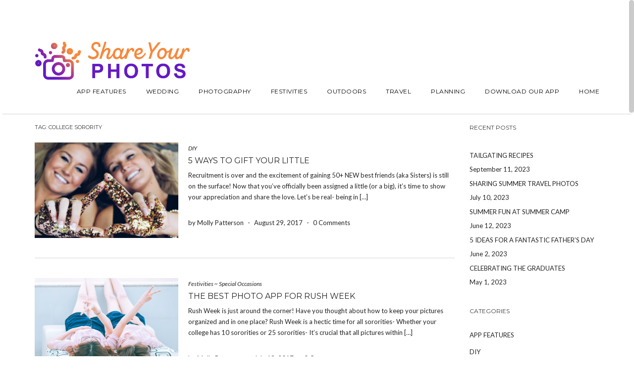

--- FILE ---
content_type: text/html; charset=UTF-8
request_url: https://blog.shareyourphotos.com/tag/college-sorority/
body_size: 11219
content:
<!DOCTYPE html>
<html lang="en-US">
<head>
    <meta charset="UTF-8" />
    <meta http-equiv="X-UA-Compatible" content="IE=edge" />
    <meta name="viewport" content="width=device-width, initial-scale=1" />
        <meta name='robots' content='index, follow, max-image-preview:large, max-snippet:-1, max-video-preview:-1' />
<!-- Jetpack Site Verification Tags -->
<meta name="p:domain_verify" content="73f71d3d6de54d67937ea6113f8b1bce" />

	<!-- This site is optimized with the Yoast SEO plugin v19.13 - https://yoast.com/wordpress/plugins/seo/ -->
	<title>college sorority Archives - Share-Your-Photos</title>
	<link rel="canonical" href="https://blog.shareyourphotos.com/tag/college-sorority/" />
	<meta property="og:locale" content="en_US" />
	<meta property="og:type" content="article" />
	<meta property="og:title" content="college sorority Archives - Share-Your-Photos" />
	<meta property="og:url" content="https://blog.shareyourphotos.com/tag/college-sorority/" />
	<meta property="og:site_name" content="Share-Your-Photos" />
	<meta name="twitter:card" content="summary_large_image" />
	<script type="application/ld+json" class="yoast-schema-graph">{"@context":"https://schema.org","@graph":[{"@type":"CollectionPage","@id":"https://blog.shareyourphotos.com/tag/college-sorority/","url":"https://blog.shareyourphotos.com/tag/college-sorority/","name":"college sorority Archives - Share-Your-Photos","isPartOf":{"@id":"https://blog.shareyourphotos.com/#website"},"primaryImageOfPage":{"@id":"https://blog.shareyourphotos.com/tag/college-sorority/#primaryimage"},"image":{"@id":"https://blog.shareyourphotos.com/tag/college-sorority/#primaryimage"},"thumbnailUrl":"https://i0.wp.com/blog.shareyourphotos.com/wp-content/uploads/2017/08/gifting-your-little_blog-header.png?fit=600%2C400&ssl=1","breadcrumb":{"@id":"https://blog.shareyourphotos.com/tag/college-sorority/#breadcrumb"},"inLanguage":"en-US"},{"@type":"ImageObject","inLanguage":"en-US","@id":"https://blog.shareyourphotos.com/tag/college-sorority/#primaryimage","url":"https://i0.wp.com/blog.shareyourphotos.com/wp-content/uploads/2017/08/gifting-your-little_blog-header.png?fit=600%2C400&ssl=1","contentUrl":"https://i0.wp.com/blog.shareyourphotos.com/wp-content/uploads/2017/08/gifting-your-little_blog-header.png?fit=600%2C400&ssl=1","width":600,"height":400},{"@type":"BreadcrumbList","@id":"https://blog.shareyourphotos.com/tag/college-sorority/#breadcrumb","itemListElement":[{"@type":"ListItem","position":1,"name":"Home","item":"https://blog.shareyourphotos.com/"},{"@type":"ListItem","position":2,"name":"college sorority"}]},{"@type":"WebSite","@id":"https://blog.shareyourphotos.com/#website","url":"https://blog.shareyourphotos.com/","name":"Share-Your-Photos","description":"Relive Every Moment From Every Angle.","publisher":{"@id":"https://blog.shareyourphotos.com/#organization"},"potentialAction":[{"@type":"SearchAction","target":{"@type":"EntryPoint","urlTemplate":"https://blog.shareyourphotos.com/?s={search_term_string}"},"query-input":"required name=search_term_string"}],"inLanguage":"en-US"},{"@type":"Organization","@id":"https://blog.shareyourphotos.com/#organization","name":"Share-Your-Photos","url":"https://blog.shareyourphotos.com/","logo":{"@type":"ImageObject","inLanguage":"en-US","@id":"https://blog.shareyourphotos.com/#/schema/logo/image/","url":"https://i0.wp.com/blog.shareyourphotos.com/wp-content/uploads/2017/04/logotype.png?fit=134%2C60&ssl=1","contentUrl":"https://i0.wp.com/blog.shareyourphotos.com/wp-content/uploads/2017/04/logotype.png?fit=134%2C60&ssl=1","width":134,"height":60,"caption":"Share-Your-Photos"},"image":{"@id":"https://blog.shareyourphotos.com/#/schema/logo/image/"}}]}</script>
	<!-- / Yoast SEO plugin. -->


<link rel='dns-prefetch' href='//static.klaviyo.com' />
<link rel='dns-prefetch' href='//secure.gravatar.com' />
<link rel='dns-prefetch' href='//assets.pinterest.com' />
<link rel='dns-prefetch' href='//stats.wp.com' />
<link rel='dns-prefetch' href='//fonts.googleapis.com' />
<link rel='dns-prefetch' href='//v0.wordpress.com' />
<link rel='dns-prefetch' href='//i0.wp.com' />
<link rel="alternate" type="application/rss+xml" title="Share-Your-Photos &raquo; Feed" href="https://blog.shareyourphotos.com/feed/" />
<link rel="alternate" type="application/rss+xml" title="Share-Your-Photos &raquo; Comments Feed" href="https://blog.shareyourphotos.com/comments/feed/" />
<link rel="alternate" type="application/rss+xml" title="Share-Your-Photos &raquo; college sorority Tag Feed" href="https://blog.shareyourphotos.com/tag/college-sorority/feed/" />
<script type="text/javascript">
window._wpemojiSettings = {"baseUrl":"https:\/\/s.w.org\/images\/core\/emoji\/14.0.0\/72x72\/","ext":".png","svgUrl":"https:\/\/s.w.org\/images\/core\/emoji\/14.0.0\/svg\/","svgExt":".svg","source":{"concatemoji":"https:\/\/blog.shareyourphotos.com\/wp-includes\/js\/wp-emoji-release.min.js?ver=6.3.7"}};
/*! This file is auto-generated */
!function(i,n){var o,s,e;function c(e){try{var t={supportTests:e,timestamp:(new Date).valueOf()};sessionStorage.setItem(o,JSON.stringify(t))}catch(e){}}function p(e,t,n){e.clearRect(0,0,e.canvas.width,e.canvas.height),e.fillText(t,0,0);var t=new Uint32Array(e.getImageData(0,0,e.canvas.width,e.canvas.height).data),r=(e.clearRect(0,0,e.canvas.width,e.canvas.height),e.fillText(n,0,0),new Uint32Array(e.getImageData(0,0,e.canvas.width,e.canvas.height).data));return t.every(function(e,t){return e===r[t]})}function u(e,t,n){switch(t){case"flag":return n(e,"\ud83c\udff3\ufe0f\u200d\u26a7\ufe0f","\ud83c\udff3\ufe0f\u200b\u26a7\ufe0f")?!1:!n(e,"\ud83c\uddfa\ud83c\uddf3","\ud83c\uddfa\u200b\ud83c\uddf3")&&!n(e,"\ud83c\udff4\udb40\udc67\udb40\udc62\udb40\udc65\udb40\udc6e\udb40\udc67\udb40\udc7f","\ud83c\udff4\u200b\udb40\udc67\u200b\udb40\udc62\u200b\udb40\udc65\u200b\udb40\udc6e\u200b\udb40\udc67\u200b\udb40\udc7f");case"emoji":return!n(e,"\ud83e\udef1\ud83c\udffb\u200d\ud83e\udef2\ud83c\udfff","\ud83e\udef1\ud83c\udffb\u200b\ud83e\udef2\ud83c\udfff")}return!1}function f(e,t,n){var r="undefined"!=typeof WorkerGlobalScope&&self instanceof WorkerGlobalScope?new OffscreenCanvas(300,150):i.createElement("canvas"),a=r.getContext("2d",{willReadFrequently:!0}),o=(a.textBaseline="top",a.font="600 32px Arial",{});return e.forEach(function(e){o[e]=t(a,e,n)}),o}function t(e){var t=i.createElement("script");t.src=e,t.defer=!0,i.head.appendChild(t)}"undefined"!=typeof Promise&&(o="wpEmojiSettingsSupports",s=["flag","emoji"],n.supports={everything:!0,everythingExceptFlag:!0},e=new Promise(function(e){i.addEventListener("DOMContentLoaded",e,{once:!0})}),new Promise(function(t){var n=function(){try{var e=JSON.parse(sessionStorage.getItem(o));if("object"==typeof e&&"number"==typeof e.timestamp&&(new Date).valueOf()<e.timestamp+604800&&"object"==typeof e.supportTests)return e.supportTests}catch(e){}return null}();if(!n){if("undefined"!=typeof Worker&&"undefined"!=typeof OffscreenCanvas&&"undefined"!=typeof URL&&URL.createObjectURL&&"undefined"!=typeof Blob)try{var e="postMessage("+f.toString()+"("+[JSON.stringify(s),u.toString(),p.toString()].join(",")+"));",r=new Blob([e],{type:"text/javascript"}),a=new Worker(URL.createObjectURL(r),{name:"wpTestEmojiSupports"});return void(a.onmessage=function(e){c(n=e.data),a.terminate(),t(n)})}catch(e){}c(n=f(s,u,p))}t(n)}).then(function(e){for(var t in e)n.supports[t]=e[t],n.supports.everything=n.supports.everything&&n.supports[t],"flag"!==t&&(n.supports.everythingExceptFlag=n.supports.everythingExceptFlag&&n.supports[t]);n.supports.everythingExceptFlag=n.supports.everythingExceptFlag&&!n.supports.flag,n.DOMReady=!1,n.readyCallback=function(){n.DOMReady=!0}}).then(function(){return e}).then(function(){var e;n.supports.everything||(n.readyCallback(),(e=n.source||{}).concatemoji?t(e.concatemoji):e.wpemoji&&e.twemoji&&(t(e.twemoji),t(e.wpemoji)))}))}((window,document),window._wpemojiSettings);
</script>
<style type="text/css">
img.wp-smiley,
img.emoji {
	display: inline !important;
	border: none !important;
	box-shadow: none !important;
	height: 1em !important;
	width: 1em !important;
	margin: 0 0.07em !important;
	vertical-align: -0.1em !important;
	background: none !important;
	padding: 0 !important;
}
</style>
	<link rel='stylesheet' id='sbi_styles-css' href='https://blog.shareyourphotos.com/wp-content/plugins/instagram-feed/css/sbi-styles.min.css?ver=6.8.0' type='text/css' media='all' />
<link rel='stylesheet' id='wp-block-library-css' href='https://blog.shareyourphotos.com/wp-includes/css/dist/block-library/style.min.css?ver=6.3.7' type='text/css' media='all' />
<style id='wp-block-library-inline-css' type='text/css'>
.has-text-align-justify{text-align:justify;}
</style>
<link rel='stylesheet' id='mediaelement-css' href='https://blog.shareyourphotos.com/wp-includes/js/mediaelement/mediaelementplayer-legacy.min.css?ver=4.2.17' type='text/css' media='all' />
<link rel='stylesheet' id='wp-mediaelement-css' href='https://blog.shareyourphotos.com/wp-includes/js/mediaelement/wp-mediaelement.min.css?ver=6.3.7' type='text/css' media='all' />
<style id='jetpack-sharing-buttons-style-inline-css' type='text/css'>
.jetpack-sharing-buttons__services-list{display:flex;flex-direction:row;flex-wrap:wrap;gap:0;list-style-type:none;margin:5px;padding:0}.jetpack-sharing-buttons__services-list.has-small-icon-size{font-size:12px}.jetpack-sharing-buttons__services-list.has-normal-icon-size{font-size:16px}.jetpack-sharing-buttons__services-list.has-large-icon-size{font-size:24px}.jetpack-sharing-buttons__services-list.has-huge-icon-size{font-size:36px}@media print{.jetpack-sharing-buttons__services-list{display:none!important}}.editor-styles-wrapper .wp-block-jetpack-sharing-buttons{gap:0;padding-inline-start:0}ul.jetpack-sharing-buttons__services-list.has-background{padding:1.25em 2.375em}
</style>
<style id='classic-theme-styles-inline-css' type='text/css'>
/*! This file is auto-generated */
.wp-block-button__link{color:#fff;background-color:#32373c;border-radius:9999px;box-shadow:none;text-decoration:none;padding:calc(.667em + 2px) calc(1.333em + 2px);font-size:1.125em}.wp-block-file__button{background:#32373c;color:#fff;text-decoration:none}
</style>
<style id='global-styles-inline-css' type='text/css'>
body{--wp--preset--color--black: #000000;--wp--preset--color--cyan-bluish-gray: #abb8c3;--wp--preset--color--white: #ffffff;--wp--preset--color--pale-pink: #f78da7;--wp--preset--color--vivid-red: #cf2e2e;--wp--preset--color--luminous-vivid-orange: #ff6900;--wp--preset--color--luminous-vivid-amber: #fcb900;--wp--preset--color--light-green-cyan: #7bdcb5;--wp--preset--color--vivid-green-cyan: #00d084;--wp--preset--color--pale-cyan-blue: #8ed1fc;--wp--preset--color--vivid-cyan-blue: #0693e3;--wp--preset--color--vivid-purple: #9b51e0;--wp--preset--gradient--vivid-cyan-blue-to-vivid-purple: linear-gradient(135deg,rgba(6,147,227,1) 0%,rgb(155,81,224) 100%);--wp--preset--gradient--light-green-cyan-to-vivid-green-cyan: linear-gradient(135deg,rgb(122,220,180) 0%,rgb(0,208,130) 100%);--wp--preset--gradient--luminous-vivid-amber-to-luminous-vivid-orange: linear-gradient(135deg,rgba(252,185,0,1) 0%,rgba(255,105,0,1) 100%);--wp--preset--gradient--luminous-vivid-orange-to-vivid-red: linear-gradient(135deg,rgba(255,105,0,1) 0%,rgb(207,46,46) 100%);--wp--preset--gradient--very-light-gray-to-cyan-bluish-gray: linear-gradient(135deg,rgb(238,238,238) 0%,rgb(169,184,195) 100%);--wp--preset--gradient--cool-to-warm-spectrum: linear-gradient(135deg,rgb(74,234,220) 0%,rgb(151,120,209) 20%,rgb(207,42,186) 40%,rgb(238,44,130) 60%,rgb(251,105,98) 80%,rgb(254,248,76) 100%);--wp--preset--gradient--blush-light-purple: linear-gradient(135deg,rgb(255,206,236) 0%,rgb(152,150,240) 100%);--wp--preset--gradient--blush-bordeaux: linear-gradient(135deg,rgb(254,205,165) 0%,rgb(254,45,45) 50%,rgb(107,0,62) 100%);--wp--preset--gradient--luminous-dusk: linear-gradient(135deg,rgb(255,203,112) 0%,rgb(199,81,192) 50%,rgb(65,88,208) 100%);--wp--preset--gradient--pale-ocean: linear-gradient(135deg,rgb(255,245,203) 0%,rgb(182,227,212) 50%,rgb(51,167,181) 100%);--wp--preset--gradient--electric-grass: linear-gradient(135deg,rgb(202,248,128) 0%,rgb(113,206,126) 100%);--wp--preset--gradient--midnight: linear-gradient(135deg,rgb(2,3,129) 0%,rgb(40,116,252) 100%);--wp--preset--font-size--small: 13px;--wp--preset--font-size--medium: 20px;--wp--preset--font-size--large: 36px;--wp--preset--font-size--x-large: 42px;--wp--preset--spacing--20: 0.44rem;--wp--preset--spacing--30: 0.67rem;--wp--preset--spacing--40: 1rem;--wp--preset--spacing--50: 1.5rem;--wp--preset--spacing--60: 2.25rem;--wp--preset--spacing--70: 3.38rem;--wp--preset--spacing--80: 5.06rem;--wp--preset--shadow--natural: 6px 6px 9px rgba(0, 0, 0, 0.2);--wp--preset--shadow--deep: 12px 12px 50px rgba(0, 0, 0, 0.4);--wp--preset--shadow--sharp: 6px 6px 0px rgba(0, 0, 0, 0.2);--wp--preset--shadow--outlined: 6px 6px 0px -3px rgba(255, 255, 255, 1), 6px 6px rgba(0, 0, 0, 1);--wp--preset--shadow--crisp: 6px 6px 0px rgba(0, 0, 0, 1);}:where(.is-layout-flex){gap: 0.5em;}:where(.is-layout-grid){gap: 0.5em;}body .is-layout-flow > .alignleft{float: left;margin-inline-start: 0;margin-inline-end: 2em;}body .is-layout-flow > .alignright{float: right;margin-inline-start: 2em;margin-inline-end: 0;}body .is-layout-flow > .aligncenter{margin-left: auto !important;margin-right: auto !important;}body .is-layout-constrained > .alignleft{float: left;margin-inline-start: 0;margin-inline-end: 2em;}body .is-layout-constrained > .alignright{float: right;margin-inline-start: 2em;margin-inline-end: 0;}body .is-layout-constrained > .aligncenter{margin-left: auto !important;margin-right: auto !important;}body .is-layout-constrained > :where(:not(.alignleft):not(.alignright):not(.alignfull)){max-width: var(--wp--style--global--content-size);margin-left: auto !important;margin-right: auto !important;}body .is-layout-constrained > .alignwide{max-width: var(--wp--style--global--wide-size);}body .is-layout-flex{display: flex;}body .is-layout-flex{flex-wrap: wrap;align-items: center;}body .is-layout-flex > *{margin: 0;}body .is-layout-grid{display: grid;}body .is-layout-grid > *{margin: 0;}:where(.wp-block-columns.is-layout-flex){gap: 2em;}:where(.wp-block-columns.is-layout-grid){gap: 2em;}:where(.wp-block-post-template.is-layout-flex){gap: 1.25em;}:where(.wp-block-post-template.is-layout-grid){gap: 1.25em;}.has-black-color{color: var(--wp--preset--color--black) !important;}.has-cyan-bluish-gray-color{color: var(--wp--preset--color--cyan-bluish-gray) !important;}.has-white-color{color: var(--wp--preset--color--white) !important;}.has-pale-pink-color{color: var(--wp--preset--color--pale-pink) !important;}.has-vivid-red-color{color: var(--wp--preset--color--vivid-red) !important;}.has-luminous-vivid-orange-color{color: var(--wp--preset--color--luminous-vivid-orange) !important;}.has-luminous-vivid-amber-color{color: var(--wp--preset--color--luminous-vivid-amber) !important;}.has-light-green-cyan-color{color: var(--wp--preset--color--light-green-cyan) !important;}.has-vivid-green-cyan-color{color: var(--wp--preset--color--vivid-green-cyan) !important;}.has-pale-cyan-blue-color{color: var(--wp--preset--color--pale-cyan-blue) !important;}.has-vivid-cyan-blue-color{color: var(--wp--preset--color--vivid-cyan-blue) !important;}.has-vivid-purple-color{color: var(--wp--preset--color--vivid-purple) !important;}.has-black-background-color{background-color: var(--wp--preset--color--black) !important;}.has-cyan-bluish-gray-background-color{background-color: var(--wp--preset--color--cyan-bluish-gray) !important;}.has-white-background-color{background-color: var(--wp--preset--color--white) !important;}.has-pale-pink-background-color{background-color: var(--wp--preset--color--pale-pink) !important;}.has-vivid-red-background-color{background-color: var(--wp--preset--color--vivid-red) !important;}.has-luminous-vivid-orange-background-color{background-color: var(--wp--preset--color--luminous-vivid-orange) !important;}.has-luminous-vivid-amber-background-color{background-color: var(--wp--preset--color--luminous-vivid-amber) !important;}.has-light-green-cyan-background-color{background-color: var(--wp--preset--color--light-green-cyan) !important;}.has-vivid-green-cyan-background-color{background-color: var(--wp--preset--color--vivid-green-cyan) !important;}.has-pale-cyan-blue-background-color{background-color: var(--wp--preset--color--pale-cyan-blue) !important;}.has-vivid-cyan-blue-background-color{background-color: var(--wp--preset--color--vivid-cyan-blue) !important;}.has-vivid-purple-background-color{background-color: var(--wp--preset--color--vivid-purple) !important;}.has-black-border-color{border-color: var(--wp--preset--color--black) !important;}.has-cyan-bluish-gray-border-color{border-color: var(--wp--preset--color--cyan-bluish-gray) !important;}.has-white-border-color{border-color: var(--wp--preset--color--white) !important;}.has-pale-pink-border-color{border-color: var(--wp--preset--color--pale-pink) !important;}.has-vivid-red-border-color{border-color: var(--wp--preset--color--vivid-red) !important;}.has-luminous-vivid-orange-border-color{border-color: var(--wp--preset--color--luminous-vivid-orange) !important;}.has-luminous-vivid-amber-border-color{border-color: var(--wp--preset--color--luminous-vivid-amber) !important;}.has-light-green-cyan-border-color{border-color: var(--wp--preset--color--light-green-cyan) !important;}.has-vivid-green-cyan-border-color{border-color: var(--wp--preset--color--vivid-green-cyan) !important;}.has-pale-cyan-blue-border-color{border-color: var(--wp--preset--color--pale-cyan-blue) !important;}.has-vivid-cyan-blue-border-color{border-color: var(--wp--preset--color--vivid-cyan-blue) !important;}.has-vivid-purple-border-color{border-color: var(--wp--preset--color--vivid-purple) !important;}.has-vivid-cyan-blue-to-vivid-purple-gradient-background{background: var(--wp--preset--gradient--vivid-cyan-blue-to-vivid-purple) !important;}.has-light-green-cyan-to-vivid-green-cyan-gradient-background{background: var(--wp--preset--gradient--light-green-cyan-to-vivid-green-cyan) !important;}.has-luminous-vivid-amber-to-luminous-vivid-orange-gradient-background{background: var(--wp--preset--gradient--luminous-vivid-amber-to-luminous-vivid-orange) !important;}.has-luminous-vivid-orange-to-vivid-red-gradient-background{background: var(--wp--preset--gradient--luminous-vivid-orange-to-vivid-red) !important;}.has-very-light-gray-to-cyan-bluish-gray-gradient-background{background: var(--wp--preset--gradient--very-light-gray-to-cyan-bluish-gray) !important;}.has-cool-to-warm-spectrum-gradient-background{background: var(--wp--preset--gradient--cool-to-warm-spectrum) !important;}.has-blush-light-purple-gradient-background{background: var(--wp--preset--gradient--blush-light-purple) !important;}.has-blush-bordeaux-gradient-background{background: var(--wp--preset--gradient--blush-bordeaux) !important;}.has-luminous-dusk-gradient-background{background: var(--wp--preset--gradient--luminous-dusk) !important;}.has-pale-ocean-gradient-background{background: var(--wp--preset--gradient--pale-ocean) !important;}.has-electric-grass-gradient-background{background: var(--wp--preset--gradient--electric-grass) !important;}.has-midnight-gradient-background{background: var(--wp--preset--gradient--midnight) !important;}.has-small-font-size{font-size: var(--wp--preset--font-size--small) !important;}.has-medium-font-size{font-size: var(--wp--preset--font-size--medium) !important;}.has-large-font-size{font-size: var(--wp--preset--font-size--large) !important;}.has-x-large-font-size{font-size: var(--wp--preset--font-size--x-large) !important;}
.wp-block-navigation a:where(:not(.wp-element-button)){color: inherit;}
:where(.wp-block-post-template.is-layout-flex){gap: 1.25em;}:where(.wp-block-post-template.is-layout-grid){gap: 1.25em;}
:where(.wp-block-columns.is-layout-flex){gap: 2em;}:where(.wp-block-columns.is-layout-grid){gap: 2em;}
.wp-block-pullquote{font-size: 1.5em;line-height: 1.6;}
</style>
<link rel='stylesheet' id='contact-form-7-css' href='https://blog.shareyourphotos.com/wp-content/plugins/contact-form-7/includes/css/styles.css?ver=5.6.4' type='text/css' media='all' />
<link rel='stylesheet' id='juliet-googlefont-logo-tagline-css' href='//fonts.googleapis.com/css?family=Crimson+Text%3A400%2C400i%2C600%2C600i%2C700%2C700i&#038;ver=6.3.7' type='text/css' media='all' />
<link rel='stylesheet' id='juliet-googlefont-body-css' href='//fonts.googleapis.com/css?family=Lato%3A400%2C400i%2C700%2C700i&#038;ver=6.3.7' type='text/css' media='all' />
<link rel='stylesheet' id='juliet-googlefont-headings-css' href='//fonts.googleapis.com/css?family=Montserrat%3A300%2C300i%2C400%2C400i%2C500%2C500i%2C700%2C700i&#038;ver=6.3.7' type='text/css' media='all' />
<link rel='stylesheet' id='bootstrap-css' href='https://blog.shareyourphotos.com/wp-content/themes/juliet/assets/css/bootstrap.min.css?ver=6.3.7' type='text/css' media='all' />
<link rel='stylesheet' id='font-awesome-css' href='https://blog.shareyourphotos.com/wp-content/themes/juliet/assets/css/font-awesome.min.css?ver=6.3.7' type='text/css' media='all' />
<link rel='stylesheet' id='smartmenus-bootstrap-css' href='https://blog.shareyourphotos.com/wp-content/themes/juliet/assets/css/jquery.smartmenus.bootstrap.css?ver=6.3.7' type='text/css' media='all' />
<link rel='stylesheet' id='juliet-style-css' href='https://blog.shareyourphotos.com/wp-content/themes/juliet/style.css?ver=6.3.7' type='text/css' media='all' />
<link rel='stylesheet' id='recent-posts-widget-with-thumbnails-public-style-css' href='https://blog.shareyourphotos.com/wp-content/plugins/recent-posts-widget-with-thumbnails/public.css?ver=7.1.1' type='text/css' media='all' />
<style id='akismet-widget-style-inline-css' type='text/css'>

			.a-stats {
				--akismet-color-mid-green: #357b49;
				--akismet-color-white: #fff;
				--akismet-color-light-grey: #f6f7f7;

				max-width: 350px;
				width: auto;
			}

			.a-stats * {
				all: unset;
				box-sizing: border-box;
			}

			.a-stats strong {
				font-weight: 600;
			}

			.a-stats a.a-stats__link,
			.a-stats a.a-stats__link:visited,
			.a-stats a.a-stats__link:active {
				background: var(--akismet-color-mid-green);
				border: none;
				box-shadow: none;
				border-radius: 8px;
				color: var(--akismet-color-white);
				cursor: pointer;
				display: block;
				font-family: -apple-system, BlinkMacSystemFont, 'Segoe UI', 'Roboto', 'Oxygen-Sans', 'Ubuntu', 'Cantarell', 'Helvetica Neue', sans-serif;
				font-weight: 500;
				padding: 12px;
				text-align: center;
				text-decoration: none;
				transition: all 0.2s ease;
			}

			/* Extra specificity to deal with TwentyTwentyOne focus style */
			.widget .a-stats a.a-stats__link:focus {
				background: var(--akismet-color-mid-green);
				color: var(--akismet-color-white);
				text-decoration: none;
			}

			.a-stats a.a-stats__link:hover {
				filter: brightness(110%);
				box-shadow: 0 4px 12px rgba(0, 0, 0, 0.06), 0 0 2px rgba(0, 0, 0, 0.16);
			}

			.a-stats .count {
				color: var(--akismet-color-white);
				display: block;
				font-size: 1.5em;
				line-height: 1.4;
				padding: 0 13px;
				white-space: nowrap;
			}
		
</style>
<style id='jetpack_facebook_likebox-inline-css' type='text/css'>
.widget_facebook_likebox {
	overflow: hidden;
}

</style>
<link rel='stylesheet' id='jetpack_css-css' href='https://blog.shareyourphotos.com/wp-content/plugins/jetpack/css/jetpack.css?ver=13.3.2' type='text/css' media='all' />
<script type='text/javascript' src='https://blog.shareyourphotos.com/wp-includes/js/jquery/jquery.min.js?ver=3.7.0' id='jquery-core-js'></script>
<script type='text/javascript' src='https://blog.shareyourphotos.com/wp-includes/js/jquery/jquery-migrate.min.js?ver=3.4.1' id='jquery-migrate-js'></script>
<link rel="https://api.w.org/" href="https://blog.shareyourphotos.com/wp-json/" /><link rel="alternate" type="application/json" href="https://blog.shareyourphotos.com/wp-json/wp/v2/tags/422" /><link rel="EditURI" type="application/rsd+xml" title="RSD" href="https://blog.shareyourphotos.com/xmlrpc.php?rsd" />
<meta name="generator" content="WordPress 6.3.7" />
<!-- HFCM by 99 Robots - Snippet # 1: Facebook -->
<!-- Facebook Pixel Code -->
<script>
!function(f,b,e,v,n,t,s){if(f.fbq)return;n=f.fbq=function(){n.callMethod?
n.callMethod.apply(n,arguments):n.queue.push(arguments)};if(!f._fbq)f._fbq=n;
n.push=n;n.loaded=!0;n.version='2.0';n.queue=[];t=b.createElement(e);t.async=!0;
t.src=v;s=b.getElementsByTagName(e)[0];s.parentNode.insertBefore(t,s)}(window,
document,'script','https://connect.facebook.net/en_US/fbevents.js');
fbq('init', '1222127621207751'); // Insert your pixel ID here.
fbq('track', 'PageView');
</script>
<noscript><img height="1" width="1" style="display:none"
src="https://www.facebook.com/tr?id=1222127621207751&ev=PageView&noscript=1"
/></noscript>
<!-- DO NOT MODIFY -->
<!-- End Facebook Pixel Code -->



<!-- End Facebook Pixel Code #2 -->
<!-- Search --> 
<script>
fbq('track', 'Search', {
search_string: 'share your photos'
});
</script>

<!-- View Content --> 
<script>
fbq('track', 'ViewContent', {
value: 1.00,
currency: 'USD'
});
</script>

<!-- Lead --> 
<script>
fbq('track', 'Lead', {
value: 1.25,
currency: 'USD'
});
</script>

<!-- Complete Registration --> 
<script>
fbq('track', 'CompleteRegistration', {
value: 1.50,
currency: 'USD'
});
</script>
<!-- End Facebook Pixel Code #2 -->
<!-- /end HFCM by 99 Robots -->
<!-- HFCM by 99 Robots - Snippet # 2: Pinterest - Base code -->
<script type="text/javascript"> !function(e){if(!window.pintrk){window.pintrk=function(){window.pintrk.queue.push(Array.prototype.slice.call(arguments))};var n=window.pintrk;n.queue=[],n.version="3.0";var t=document.createElement("script");t.async=!0,t.src=e;var r=document.getElementsByTagName("script")[0];r.parentNode.insertBefore(t,r)}}("https://s.pinimg.com/ct/core.js"); pintrk('load','2621123239221'); pintrk('page'); </script> <noscript> <img height="1" width="1" style="display:none;" alt="" src="https://ct.pinterest.com/v3/?tid=2621123239221&noscript=1" /> </noscript>
<!-- /end HFCM by 99 Robots -->
<!-- HFCM by 99 Robots - Snippet # 3: Pinterest - Event code -->
<script>
pintrk('track', 'pagevisit');
</script>
<noscript>
<img height="1" width="1" style="display:none;" alt="" src="https://ct.pinterest.com/v3/?tid=2621123239221&event=pagevisit&noscript=1" />
</noscript>
<!-- /end HFCM by 99 Robots -->
<!-- HFCM by 99 Robots - Snippet # 4: Google Analytics -->
<script>
  (function(i,s,o,g,r,a,m){i['GoogleAnalyticsObject']=r;i[r]=i[r]||function(){
  (i[r].q=i[r].q||[]).push(arguments)},i[r].l=1*new Date();a=s.createElement(o),
  m=s.getElementsByTagName(o)[0];a.async=1;a.src=g;m.parentNode.insertBefore(a,m)
  })(window,document,'script','https://www.google-analytics.com/analytics.js','ga');

  ga('create', 'UA-101144642-1', 'auto');
  ga('send', 'pageview');

</script>
<!-- /end HFCM by 99 Robots -->
<!-- HFCM by 99 Robots - Snippet # 5: Google Tag Manager - Header -->
<!-- Google Tag Manager -->
<script>
    (function(w,d,s,l,i){w[l]=w[l]||[];w[l].push({'gtm.start':
        new Date().getTime(),event:'gtm.js'});var f=d.getElementsByTagName(s)[0],
        j=d.createElement(s),dl=l!='dataLayer'?'&l='+l:'';j.async=true;j.src=
        'https://www.googletagmanager.com/gtm.js?id='+i+dl;f.parentNode.insertBefore(j,f);
    })(window,document,'script','dataLayer','GTM-NBGF7RW');
</script>
<!-- End Google Tag Manager -->
<!-- /end HFCM by 99 Robots -->
		<script type="text/javascript" async defer data-pin-color="red"  data-pin-hover="true"
			src="https://blog.shareyourphotos.com/wp-content/plugins/pinterest-pin-it-button-on-image-hover-and-post/js/pinit.js"></script>
			<style>img#wpstats{display:none}</style>
		<link rel="icon" href="https://i0.wp.com/blog.shareyourphotos.com/wp-content/uploads/2018/01/cropped-sypicononly-1.png?fit=32%2C32&#038;ssl=1" sizes="32x32" />
<link rel="icon" href="https://i0.wp.com/blog.shareyourphotos.com/wp-content/uploads/2018/01/cropped-sypicononly-1.png?fit=192%2C192&#038;ssl=1" sizes="192x192" />
<link rel="apple-touch-icon" href="https://i0.wp.com/blog.shareyourphotos.com/wp-content/uploads/2018/01/cropped-sypicononly-1.png?fit=180%2C180&#038;ssl=1" />
<meta name="msapplication-TileImage" content="https://i0.wp.com/blog.shareyourphotos.com/wp-content/uploads/2018/01/cropped-sypicononly-1.png?fit=270%2C270&#038;ssl=1" />
<style type="text/css" id="wp-custom-css">/*
You can add your own CSS here.

Click the help icon above to learn more.
*/</style><style id="kirki-inline-styles"></style></head>

<body class="archive tag tag-college-sorority tag-422 wp-custom-logo boxed style2">


<div class="main-wrapper">
	<!-- Header -->
	<div class="header">
    
                		
		
		<!-- Header Row 2 -->
		<div class="header-row-2">
			<div class="container">
			
				<!-- Left -->
				<div class="header-row-2-left">
                    					<div class="logo image-logo">
                        <a href="https://blog.shareyourphotos.com/" class="custom-logo-link" rel="home"><img width="2970" height="756" src="https://i0.wp.com/blog.shareyourphotos.com/wp-content/uploads/2018/01/cropped-SYP_App_Icon_horizontal-1.png?fit=2970%2C756&amp;ssl=1" class="custom-logo" alt="Share-Your-Photos" decoding="async" fetchpriority="high" srcset="https://i0.wp.com/blog.shareyourphotos.com/wp-content/uploads/2018/01/cropped-SYP_App_Icon_horizontal-1.png?w=2970&amp;ssl=1 2970w, https://i0.wp.com/blog.shareyourphotos.com/wp-content/uploads/2018/01/cropped-SYP_App_Icon_horizontal-1.png?resize=300%2C76&amp;ssl=1 300w, https://i0.wp.com/blog.shareyourphotos.com/wp-content/uploads/2018/01/cropped-SYP_App_Icon_horizontal-1.png?resize=768%2C195&amp;ssl=1 768w, https://i0.wp.com/blog.shareyourphotos.com/wp-content/uploads/2018/01/cropped-SYP_App_Icon_horizontal-1.png?resize=1024%2C261&amp;ssl=1 1024w, https://i0.wp.com/blog.shareyourphotos.com/wp-content/uploads/2018/01/cropped-SYP_App_Icon_horizontal-1.png?w=2400&amp;ssl=1 2400w" sizes="(max-width: 2970px) 100vw, 2970px" /></a>					</div>
                                        
				</div>
				<!-- /Left -->
				
				<!-- Right -->
				<div class="header-row-2-right">
					<nav class="navbar navbar-default">
						<div class="navbar-header">
							<button type="button" class="navbar-toggle collapsed" data-toggle="collapse" data-target=".header-row-2-right .navbar-collapse" aria-expanded="false">
								<span class="sr-only">Toggle Navigation</span>
								<span class="icon-bar"></span>
								<span class="icon-bar"></span>
								<span class="icon-bar"></span>
							</button>
						</div>
						<!-- Navigation -->
                        <div class="navbar-collapse collapse"><ul id="menu-topbar" class="nav navbar-nav"><li id="menu-item-1456" class="menu-item menu-item-type-taxonomy menu-item-object-category menu-item-1456"><a href="https://blog.shareyourphotos.com/category/app-features/">App Features</a></li>
<li id="menu-item-1455" class="menu-item menu-item-type-taxonomy menu-item-object-category menu-item-1455"><a href="https://blog.shareyourphotos.com/category/wedding/">Wedding</a></li>
<li id="menu-item-1459" class="menu-item menu-item-type-taxonomy menu-item-object-category menu-item-1459"><a href="https://blog.shareyourphotos.com/category/photography/">Photography</a></li>
<li id="menu-item-1457" class="menu-item menu-item-type-taxonomy menu-item-object-category menu-item-1457"><a href="https://blog.shareyourphotos.com/category/festivities/">Festivities</a></li>
<li id="menu-item-1458" class="menu-item menu-item-type-taxonomy menu-item-object-category menu-item-1458"><a href="https://blog.shareyourphotos.com/category/outdoors/">Outdoors</a></li>
<li id="menu-item-1513" class="menu-item menu-item-type-taxonomy menu-item-object-category menu-item-1513"><a href="https://blog.shareyourphotos.com/category/travel/">Travel</a></li>
<li id="menu-item-1514" class="menu-item menu-item-type-taxonomy menu-item-object-category menu-item-1514"><a href="https://blog.shareyourphotos.com/category/planning/">Planning</a></li>
<li id="menu-item-554" class="menu-item menu-item-type-custom menu-item-object-custom menu-item-554"><a href="https://shareyourphotos.com/download">Download our App</a></li>
<li id="menu-item-1533" class="menu-item menu-item-type-custom menu-item-object-custom menu-item-1533"><a href="https://www.shareyourphotos.com">Home</a></li>
</ul></div>                    <!-- /Navigation -->
					</nav>
				</div>
				<!-- /Right -->
			</div>
		</div>
		<!-- /Header Row 2 -->
		
	</div>
	<!-- /Header -->
    
        
    <div class="container">
	
	

<div class="row two-columns">
    <div class="main-column col-md-9">
<!-- Blog Feed -->
<div class="blog-feed">

    <h2>Tag: <span>college sorority</span></h2>
    
    <div class="entry  entry-excerpt">
    
	    <div class="left">
        <div class="entry-thumb">
			            <a href="https://blog.shareyourphotos.com/2017/08/29/5-ways-gift-little/"><img width="600" height="400" src="https://i0.wp.com/blog.shareyourphotos.com/wp-content/uploads/2017/08/gifting-your-little_blog-header.png?resize=600%2C400&amp;ssl=1" class="img-responsive wp-post-image" alt="5 Ways to Gift Your Little" decoding="async" srcset="https://i0.wp.com/blog.shareyourphotos.com/wp-content/uploads/2017/08/gifting-your-little_blog-header.png?w=600&amp;ssl=1 600w, https://i0.wp.com/blog.shareyourphotos.com/wp-content/uploads/2017/08/gifting-your-little_blog-header.png?resize=300%2C200&amp;ssl=1 300w" sizes="(max-width: 600px) 100vw, 600px" /></a>
                    </div>
    </div>
	
    <div class="right">

                <div class="entry-category"><a href="https://blog.shareyourphotos.com/category/diy/" rel="category tag">DIY</a></div>
        
                <h3 class="entry-title"><a href="https://blog.shareyourphotos.com/2017/08/29/5-ways-gift-little/" title="5 Ways to Gift Your Little">5 Ways to Gift Your Little</a></h3>
                
        <div class="entry-summary"><p>Recruitment is over and the excitement of gaining 50+ NEW best friends (aka Sisters) is still on the surface! Now that you&#8217;ve officially been assigned a little (or a big), it&#8217;s time to show your appreciation and share the love. Let&#8217;s be real- being in [&hellip;]</p>
</div>
                
                
                <div class="entry-meta">
            <div class="entry-author">by Molly Patterson</div><span class="sep"> - </span><div class="entry-date">August 29, 2017</div><span class="sep"> - </span><div class="entry-comments"><a href="https://blog.shareyourphotos.com/2017/08/29/5-ways-gift-little/#respond">0 Comments</a></div>        </div>
                
        
    </div>
</div><div class="entry  entry-excerpt">
    
	    <div class="left">
        <div class="entry-thumb">
			            <a href="https://blog.shareyourphotos.com/2017/07/18/best-photo-app-rush-week/"><img width="600" height="400" src="https://i0.wp.com/blog.shareyourphotos.com/wp-content/uploads/2017/07/Rushweek_Banner.png?resize=600%2C400&amp;ssl=1" class="img-responsive wp-post-image" alt="The Best Photo App For Rush Week" decoding="async" srcset="https://i0.wp.com/blog.shareyourphotos.com/wp-content/uploads/2017/07/Rushweek_Banner.png?w=600&amp;ssl=1 600w, https://i0.wp.com/blog.shareyourphotos.com/wp-content/uploads/2017/07/Rushweek_Banner.png?resize=300%2C200&amp;ssl=1 300w" sizes="(max-width: 600px) 100vw, 600px" /></a>
                    </div>
    </div>
	
    <div class="right">

                <div class="entry-category"><a href="https://blog.shareyourphotos.com/category/festivities/" rel="category tag">Festivities</a> ~ <a href="https://blog.shareyourphotos.com/category/special-occasions/" rel="category tag">Special Occasions</a></div>
        
                <h3 class="entry-title"><a href="https://blog.shareyourphotos.com/2017/07/18/best-photo-app-rush-week/" title="The Best Photo App For Rush Week">The Best Photo App For Rush Week</a></h3>
                
        <div class="entry-summary"><p>Rush Week is just around the corner! Have you thought about how to keep your pictures organized and in one place? Rush Week is a hectic time for all sororities- Whether your college has 10 sororities or 25 sororities- It’s crucial that all pictures within [&hellip;]</p>
</div>
                
                
                <div class="entry-meta">
            <div class="entry-author">by Molly Patterson</div><span class="sep"> - </span><div class="entry-date">July 18, 2017</div><span class="sep"> - </span><div class="entry-comments"><a href="https://blog.shareyourphotos.com/2017/07/18/best-photo-app-rush-week/#respond">0 Comments</a></div>        </div>
                
        
    </div>
</div>    
    
</div>
<!-- /Blog Feed --></div>
    <!-- Sidebar -->
<div class="sidebar-column col-md-3">
    
    <div class="sidebar-default sidebar">
		<div id="recent-posts-2" class="default-widget widget widget_recent_entries">
		<h3 class="widget-title">Recent Posts</h3>
		<ul>
											<li>
					<a href="https://blog.shareyourphotos.com/2023/09/11/tailgating-recipes/">Tailgating Recipes</a>
											<span class="post-date">September 11, 2023</span>
									</li>
											<li>
					<a href="https://blog.shareyourphotos.com/2023/07/10/sharing-summer-travel-photos/">Sharing Summer Travel Photos</a>
											<span class="post-date">July 10, 2023</span>
									</li>
											<li>
					<a href="https://blog.shareyourphotos.com/2023/06/12/summer-fun-at-summer-camp/">Summer Fun at Summer Camp</a>
											<span class="post-date">June 12, 2023</span>
									</li>
											<li>
					<a href="https://blog.shareyourphotos.com/2023/06/02/5-ideas-for-a-fantastic-fathers-day/">5 Ideas for a Fantastic Father&#8217;s Day</a>
											<span class="post-date">June 2, 2023</span>
									</li>
											<li>
					<a href="https://blog.shareyourphotos.com/2023/05/01/celebrating-the-graduates/">Celebrating the Graduates</a>
											<span class="post-date">May 1, 2023</span>
									</li>
					</ul>

		</div><div id="categories-2" class="default-widget widget widget_categories"><h3 class="widget-title">Categories</h3>
			<ul>
					<li class="cat-item cat-item-8"><a href="https://blog.shareyourphotos.com/category/app-features/">App Features</a>
</li>
	<li class="cat-item cat-item-113"><a href="https://blog.shareyourphotos.com/category/diy/">DIY</a>
</li>
	<li class="cat-item cat-item-119"><a href="https://blog.shareyourphotos.com/category/festivities/">Festivities</a>
</li>
	<li class="cat-item cat-item-140"><a href="https://blog.shareyourphotos.com/category/gift-guides/">Gift Guides</a>
</li>
	<li class="cat-item cat-item-5"><a href="https://blog.shareyourphotos.com/category/outdoors/">Outdoors</a>
</li>
	<li class="cat-item cat-item-104"><a href="https://blog.shareyourphotos.com/category/photography/">Photography</a>
</li>
	<li class="cat-item cat-item-32"><a href="https://blog.shareyourphotos.com/category/planning/">Planning</a>
</li>
	<li class="cat-item cat-item-312"><a href="https://blog.shareyourphotos.com/category/special-occasions/">Special Occasions</a>
</li>
	<li class="cat-item cat-item-4"><a href="https://blog.shareyourphotos.com/category/travel/">Travel</a>
</li>
	<li class="cat-item cat-item-1"><a href="https://blog.shareyourphotos.com/category/uncategorized/">Uncategorized</a>
</li>
	<li class="cat-item cat-item-3"><a href="https://blog.shareyourphotos.com/category/wedding/">Wedding</a>
</li>
			</ul>

			</div><div id="search-2" class="default-widget widget widget_search"><form role="search" method="get" class="search-form" action="https://blog.shareyourphotos.com/">
    <input type="search" class="search-field form-control" value="" name="s" />
</form></div></div>    
    
</div>
<!-- /Sidebar --></div>


    
    <!-- Footer Row 1 -->
    <div class="sidebar-footer footer-row-1">
        <div class="row">
            <div class="col-lg-3 col-md-3 col-sm-6 col-xs-12"><div id="text-6" class="footer-row-1-widget widget widget_text">			<div class="textwidget"></div>
		</div><div id="archives-3" class="footer-row-1-widget widget widget_archive"><h3 class="widget-title">Archives</h3>
			<ul>
					<li><a href='https://blog.shareyourphotos.com/2023/09/'>September 2023</a></li>
	<li><a href='https://blog.shareyourphotos.com/2023/07/'>July 2023</a></li>
	<li><a href='https://blog.shareyourphotos.com/2023/06/'>June 2023</a></li>
	<li><a href='https://blog.shareyourphotos.com/2023/05/'>May 2023</a></li>
	<li><a href='https://blog.shareyourphotos.com/2023/04/'>April 2023</a></li>
	<li><a href='https://blog.shareyourphotos.com/2023/03/'>March 2023</a></li>
	<li><a href='https://blog.shareyourphotos.com/2023/02/'>February 2023</a></li>
	<li><a href='https://blog.shareyourphotos.com/2022/11/'>November 2022</a></li>
	<li><a href='https://blog.shareyourphotos.com/2022/10/'>October 2022</a></li>
	<li><a href='https://blog.shareyourphotos.com/2022/09/'>September 2022</a></li>
	<li><a href='https://blog.shareyourphotos.com/2017/11/'>November 2017</a></li>
	<li><a href='https://blog.shareyourphotos.com/2017/09/'>September 2017</a></li>
	<li><a href='https://blog.shareyourphotos.com/2017/08/'>August 2017</a></li>
	<li><a href='https://blog.shareyourphotos.com/2017/07/'>July 2017</a></li>
	<li><a href='https://blog.shareyourphotos.com/2017/06/'>June 2017</a></li>
	<li><a href='https://blog.shareyourphotos.com/2017/05/'>May 2017</a></li>
	<li><a href='https://blog.shareyourphotos.com/2017/04/'>April 2017</a></li>
	<li><a href='https://blog.shareyourphotos.com/2017/03/'>March 2017</a></li>
	<li><a href='https://blog.shareyourphotos.com/2017/02/'>February 2017</a></li>
	<li><a href='https://blog.shareyourphotos.com/2017/01/'>January 2017</a></li>
	<li><a href='https://blog.shareyourphotos.com/2016/12/'>December 2016</a></li>
			</ul>

			</div></div>            <div class="col-lg-3 col-md-3 col-sm-6 col-xs-12"><div id="categories-3" class="footer-row-1-widget widget widget_categories"><h3 class="widget-title">Categories</h3>
			<ul>
					<li class="cat-item cat-item-8"><a href="https://blog.shareyourphotos.com/category/app-features/">App Features</a>
</li>
	<li class="cat-item cat-item-113"><a href="https://blog.shareyourphotos.com/category/diy/">DIY</a>
</li>
	<li class="cat-item cat-item-119"><a href="https://blog.shareyourphotos.com/category/festivities/">Festivities</a>
</li>
	<li class="cat-item cat-item-140"><a href="https://blog.shareyourphotos.com/category/gift-guides/">Gift Guides</a>
</li>
	<li class="cat-item cat-item-5"><a href="https://blog.shareyourphotos.com/category/outdoors/">Outdoors</a>
</li>
	<li class="cat-item cat-item-104"><a href="https://blog.shareyourphotos.com/category/photography/">Photography</a>
</li>
	<li class="cat-item cat-item-32"><a href="https://blog.shareyourphotos.com/category/planning/">Planning</a>
</li>
	<li class="cat-item cat-item-312"><a href="https://blog.shareyourphotos.com/category/special-occasions/">Special Occasions</a>
</li>
	<li class="cat-item cat-item-4"><a href="https://blog.shareyourphotos.com/category/travel/">Travel</a>
</li>
	<li class="cat-item cat-item-1"><a href="https://blog.shareyourphotos.com/category/uncategorized/">Uncategorized</a>
</li>
	<li class="cat-item cat-item-3"><a href="https://blog.shareyourphotos.com/category/wedding/">Wedding</a>
</li>
			</ul>

			</div></div>            <div class="col-lg-3 col-md-3 col-sm-6 col-xs-12"><div id="google_translate_widget-2" class="footer-row-1-widget widget widget_google_translate_widget"><h3 class="widget-title">Translate Post</h3><div id="google_translate_element"></div></div></div>            <div class="col-lg-3 col-md-3 col-sm-6 col-xs-12"><div id="media_image-2" class="footer-row-1-widget widget widget_media_image"><a href="http://www.shareyourphotos.com"><img class="image alignnone" src="https://shareyourphotos.com/img/logo.svg" alt="" width="200" height="150" decoding="async" loading="lazy" /></a></div></div>        </div>
    </div>
    <!-- /Footer Row 1 -->


<!-- Footer Row 2 --->
<div class="sidebar-footer footer-row-2">
    
        
            <div class="footer-copyright">Copyright &copy; 2026 <a href="https://www.lyrathemes.com/juliet/">Juliet</a></div>
        
    <div class="footer-copyright">
        <ul class="credit">
            <li><a href="https://www.lyrathemes.com/juliet/" target="_blank">Juliet</a> by LyraThemes.com</li>
        </ul>
    </div>

</div>
<!-- /Footer Row 2 -->    
    </div><!-- /Container -->
</div><!-- /Main Wrapper -->

<!-- HFCM by 99 Robots - Snippet # 7: Google Tag Manager - Footer -->
<!-- Google Tag Manager (noscript) -->
<noscript>
    <iframe src="https://www.googletagmanager.com/ns.html?id=GTM-NBGF7RW"
            height="0" width="0" style="display:none;visibility:hidden">
    </iframe>
</noscript>
<!-- End Google Tag Manager (noscript) -->

<!-- /end HFCM by 99 Robots -->
<!-- Instagram Feed JS -->
<script type="text/javascript">
var sbiajaxurl = "https://blog.shareyourphotos.com/wp-admin/admin-ajax.php";
</script>
<script async src='//static.klaviyo.com/onsite/js/cbpYwP/klaviyo.js?ver=3.7.2'></script><script type='text/javascript' src='https://blog.shareyourphotos.com/wp-content/plugins/jetpack/jetpack_vendor/automattic/jetpack-image-cdn/dist/image-cdn.js?minify=false&#038;ver=132249e245926ae3e188' id='jetpack-photon-js'></script>
<script type='text/javascript' src='https://blog.shareyourphotos.com/wp-content/plugins/contact-form-7/includes/swv/js/index.js?ver=5.6.4' id='swv-js'></script>
<script type='text/javascript' id='contact-form-7-js-extra'>
/* <![CDATA[ */
var wpcf7 = {"api":{"root":"https:\/\/blog.shareyourphotos.com\/wp-json\/","namespace":"contact-form-7\/v1"}};
/* ]]> */
</script>
<script type='text/javascript' src='https://blog.shareyourphotos.com/wp-content/plugins/contact-form-7/includes/js/index.js?ver=5.6.4' id='contact-form-7-js'></script>
<script type='text/javascript' src='https://blog.shareyourphotos.com/wp-content/plugins/pinterest-pin-it-button-on-image-hover-and-post/js/main.js?ver=6.3.7' id='wl-pin-main-js'></script>
<script id="wl-pin-main-js-after" type="text/javascript">
jQuery(document).ready(function(){jQuery(".is-cropped img").each(function(){jQuery(this).attr("style", "min-height: 120px;min-width: 100px;");});jQuery(".avatar").attr("style", "min-width: unset; min-height: unset;");});
</script>
<script type='text/javascript' src='https://blog.shareyourphotos.com/wp-content/themes/juliet/assets/js/bootstrap.min.js?ver=6.3.7' id='bootstrap-js'></script>
<script type='text/javascript' src='https://blog.shareyourphotos.com/wp-content/themes/juliet/assets/js/nicescroll.min.js?ver=6.3.7' id='nice-scroll-js'></script>
<script type='text/javascript' src='https://blog.shareyourphotos.com/wp-content/themes/juliet/assets/js/juliet.js?ver=6.3.7' id='juliet-js-js'></script>
<script id="juliet-js-js-after" type="text/javascript">
jQuery(document).ready(function($){jQuery("html").niceScroll({ cursorcolor:"#000000",
                                cursorborder:"#000000",
                                cursoropacitymin:0.2,
                                cursorwidth:10,
                                zindex:10,
                                scrollspeed:60,
                                mousescrollstep:40}); });
</script>
<script type='text/javascript' src='https://blog.shareyourphotos.com/wp-content/themes/juliet/assets/js/jquery.smartmenus.js?ver=6.3.7' id='smartmenus-js'></script>
<script type='text/javascript' src='https://blog.shareyourphotos.com/wp-content/themes/juliet/assets/js/jquery.smartmenus.bootstrap.js?ver=6.3.7' id='smartmenus-bootstrap-js'></script>
<script type='text/javascript' src='//assets.pinterest.com/js/pinit.js?ver=1.0.6.2' id='pinterest-pinit-js-js'></script>
<script type='text/javascript' id='jetpack-facebook-embed-js-extra'>
/* <![CDATA[ */
var jpfbembed = {"appid":"249643311490","locale":"en_US"};
/* ]]> */
</script>
<script type='text/javascript' src='https://blog.shareyourphotos.com/wp-content/plugins/jetpack/_inc/build/facebook-embed.min.js?ver=13.3.2' id='jetpack-facebook-embed-js'></script>
<script type='text/javascript' id='kl-identify-browser-js-extra'>
/* <![CDATA[ */
var klUser = {"current_user_email":"","commenter_email":""};
/* ]]> */
</script>
<script type='text/javascript' src='https://blog.shareyourphotos.com/wp-content/plugins/klaviyo/inc/js/kl-identify-browser.js?ver=3.7.2' id='kl-identify-browser-js'></script>
<script type='text/javascript' src='https://stats.wp.com/e-202604.js' id='jetpack-stats-js' data-wp-strategy='defer'></script>
<script id="jetpack-stats-js-after" type="text/javascript">
_stq = window._stq || [];
_stq.push([ "view", JSON.parse("{\"v\":\"ext\",\"blog\":\"133044478\",\"post\":\"0\",\"tz\":\"-5\",\"srv\":\"blog.shareyourphotos.com\",\"j\":\"1:13.3.2\"}") ]);
_stq.push([ "clickTrackerInit", "133044478", "0" ]);
</script>
<script type='text/javascript' id='google-translate-init-js-extra'>
/* <![CDATA[ */
var _wp_google_translate_widget = {"lang":"en_US","layout":"0"};
/* ]]> */
</script>
<script type='text/javascript' src='https://blog.shareyourphotos.com/wp-content/plugins/jetpack/_inc/build/widgets/google-translate/google-translate.min.js?ver=13.3.2' id='google-translate-init-js'></script>
<script type='text/javascript' src='//translate.google.com/translate_a/element.js?cb=googleTranslateElementInit&#038;ver=13.3.2' id='google-translate-js'></script>
</body>
</html>